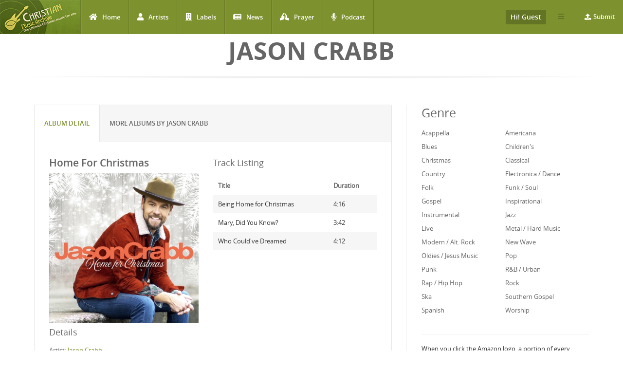

--- FILE ---
content_type: text/html; charset=utf-8
request_url: http://www.christianmusicarchive.com/album/home-for-christmas-2
body_size: 13414
content:
<!DOCTYPE html>
<html lang="en" dir="ltr">
<head>
  <!--[if IE]><![endif]-->
<link rel="dns-prefetch" href="//www.googletagmanager.com" />
<link rel="preconnect" href="https://www.googletagmanager.com" />
<meta http-equiv="Content-Type" content="text/html; charset=utf-8" />
<link rel="shortcut icon" href="http://www.christianmusicarchive.com/sites/all/themes/ccme/favicon.ico" type="image/vnd.microsoft.icon" />
<meta name="generator" content="Drupal 7 (https://www.drupal.org)" />
<link rel="canonical" href="http://www.christianmusicarchive.com/album/home-for-christmas-2" />
<link rel="shortlink" href="http://www.christianmusicarchive.com/node/79119" />
  <title>Home For Christmas | Christian Music Archive</title>
  <!-- META FOR IOS & HANDHELD -->
  <meta name="viewport" content="width=device-width, initial-scale=1.0, maximum-scale=1.0, user-scalable=no">
  <meta name="HandheldFriendly" content="true" />
  <meta name="apple-touch-fullscreen" content="YES" />
  <!-- //META FOR IOS & HANDHELD -->
  <link type="text/css" rel="stylesheet" href="/sites/default/files/advagg_css/css__oIDc36qNfW6ha2TkGd-f4j-AMmNgeOtHjEiWU7-YCPI__q2fUmJS1AM8enKCH90oidRPbK-yqDxEmu1rjBuWAXDo__5yWFzIGocZsXVQbCwf1NHJGHD4DBcZFjcS90S2Hi4IQ.css" media="all" />
  <script type="text/javascript" src="/sites/default/files/advagg_js/js__KO462g98Cgw6nMCZIWr0_Mdxi2mR0wAqgqMUunhVoxU__St1PF3v16A3oCjoAaP86-aiZgzuEL-eR-qooMEZjOsQ__5yWFzIGocZsXVQbCwf1NHJGHD4DBcZFjcS90S2Hi4IQ.js"></script>
<script type="text/javascript" async="async" src="https://www.googletagmanager.com/gtag/js?id=UA-3651459-1"></script>
<script type="text/javascript">
<!--//--><![CDATA[//><!--
window.dataLayer = window.dataLayer || [];function gtag(){dataLayer.push(arguments)};gtag("js", new Date());gtag("set", "developer_id.dMDhkMT", true);gtag("config", "UA-3651459-1", {"groups":"default","anonymize_ip":true});gtag("config", "G-PVF6YEDXGF", {"groups":"default","anonymize_ip":true});
//--><!]]>
</script>
<script type="text/javascript" src="/sites/default/files/advagg_js/js__B6fftQaPJm-LRWAGjTnBIk1JFp-vuSNxz4fXq4JNlj8__HLQ1CSxPVSgRRVAn8mYIcB1p3MvbOLLBPF1H_wZcOHU__5yWFzIGocZsXVQbCwf1NHJGHD4DBcZFjcS90S2Hi4IQ.js"></script>
<script type="text/javascript">
<!--//--><![CDATA[//><!--
jQuery.extend(Drupal.settings,{"basePath":"\/","pathPrefix":"","setHasJsCookie":0,"ajaxPageState":{"theme":"ccme","theme_token":"j3nFSairPeLa35pga1hnDTb_0zqG0PVPE8UiEzDqdvQ","jquery_version":"1.12","jquery_version_token":"jpRoomCktd0hK937SNAdSyzky7x5AyzSBY9gOlAWPd8","css":{"modules\/system\/system.base.css":1,"modules\/system\/system.menus.css":1,"modules\/system\/system.messages.css":1,"modules\/system\/system.theme.css":1,"modules\/field\/theme\/field.css":1,"modules\/node\/node.css":1,"modules\/user\/user.css":1,"sites\/all\/modules\/views\/css\/views.css":1,"sites\/all\/modules\/ckeditor\/css\/ckeditor.css":1,"sites\/all\/modules\/colorbox\/styles\/default\/colorbox_style.css":1,"sites\/all\/modules\/ctools\/css\/ctools.css":1,"sites\/all\/modules\/date\/date_api\/date.css":1,"sites\/all\/modules\/fivestar\/css\/fivestar.css":1,"public:\/\/honeypot\/honeypot.css":1,"sites\/all\/themes\/ccme\/vendor\/bootstrap\/css\/bootstrap.css":1,"sites\/all\/themes\/ccme\/vendor\/bootstrap\/css\/bootstrap-theme.css":1,"sites\/all\/themes\/ccme\/vendor\/fontawesome\/css\/all.min.css":1,"sites\/all\/themes\/ccme\/font\/opensans\/stylesheet.css":1,"sites\/all\/themes\/ccme\/css\/html.css":1,"sites\/all\/themes\/ccme\/css\/base.css":1,"sites\/all\/themes\/ccme\/css\/blocks.css":1,"sites\/all\/themes\/ccme\/css\/page.css":1,"sites\/all\/themes\/ccme\/css\/responsive.css":1,"sites\/all\/themes\/ccme\/css\/custom.css":1},"js":{"sites\/all\/modules\/jquery_update\/replace\/jquery\/1.12\/jquery.min.js":1,"misc\/jquery-extend-3.4.0.js":1,"misc\/jquery-html-prefilter-3.5.0-backport.js":1,"misc\/jquery.once.js":1,"misc\/drupal.js":1,"sites\/all\/modules\/jquery_update\/js\/jquery_browser.js":1,"sites\/all\/modules\/jquery_update\/replace\/ui\/external\/jquery.cookie.js":1,"sites\/all\/modules\/jquery_update\/replace\/jquery.form\/4\/jquery.form.min.js":1,"misc\/form-single-submit.js":1,"misc\/ajax.js":1,"sites\/all\/modules\/jquery_update\/js\/jquery_update.js":1,"sites\/all\/libraries\/colorbox\/jquery.colorbox-min.js":1,"sites\/all\/modules\/colorbox\/js\/colorbox.js":1,"sites\/all\/modules\/colorbox\/styles\/default\/colorbox_style.js":1,"sites\/all\/modules\/google_analytics\/googleanalytics.js":1,"https:\/\/www.googletagmanager.com\/gtag\/js?id=UA-3651459-1":1,"sites\/all\/modules\/field_group\/field_group.js":1,"misc\/progress.js":1,"sites\/all\/modules\/antibot\/js\/antibot.js":1,"sites\/all\/modules\/views_load_more\/views_load_more.js":1,"sites\/all\/modules\/fivestar\/js\/fivestar.ajax.js":1,"sites\/all\/modules\/fivestar\/js\/fivestar.js":1,"sites\/all\/modules\/views\/js\/base.js":1,"sites\/all\/modules\/views\/js\/ajax_view.js":1,"sites\/all\/themes\/ccme\/vendor\/bootstrap\/js\/bootstrap.js":1,"sites\/all\/themes\/ccme\/js\/mobile_menu.js":1,"sites\/all\/themes\/ccme\/js\/ccme.js":1,"sites\/all\/themes\/ccme\/js\/ccme2.js":1}},"colorbox":{"opacity":"0.85","current":"{current} of {total}","previous":"\u00ab Prev","next":"Next \u00bb","close":"Close","maxWidth":"98%","maxHeight":"98%","fixed":true,"mobiledetect":true,"mobiledevicewidth":"480px","file_public_path":"\/sites\/default\/files","specificPagesDefaultValue":"admin*\nimagebrowser*\nimg_assist*\nimce*\nnode\/add\/*\nnode\/*\/edit\nprint\/*\nprintpdf\/*\nsystem\/ajax\nsystem\/ajax\/*"},"better_exposed_filters":{"views":{"genre_list":{"displays":{"block":{"filters":[]}}},"albums":{"displays":{"album_tracks":{"filters":[]},"featured_vocal_credits":{"filters":[]}}},"credits":{"displays":{"block_1":{"filters":[]}}},"frontpage":{"displays":{"block_5":{"filters":[]}}}}},"googleanalytics":{"account":["UA-3651459-1","G-PVF6YEDXGF"],"trackOutbound":1,"trackMailto":1,"trackDownload":1,"trackDownloadExtensions":"7z|aac|arc|arj|asf|asx|avi|bin|csv|doc(x|m)?|dot(x|m)?|exe|flv|gif|gz|gzip|hqx|jar|jpe?g|js|mp(2|3|4|e?g)|mov(ie)?|msi|msp|pdf|phps|png|ppt(x|m)?|pot(x|m)?|pps(x|m)?|ppam|sld(x|m)?|thmx|qtm?|ra(m|r)?|sea|sit|tar|tgz|torrent|txt|wav|wma|wmv|wpd|xls(x|m|b)?|xlt(x|m)|xlam|xml|z|zip","trackColorbox":1},"antibot":{"forms":{"mailchimp-signup-subscribe-block-mailchimp-subscribe-form":{"action":"\/album\/home-for-christmas-2","key":"4f6a52d345fcbc1ddf1a20f1e9a84910"},"views-exposed-form-frontpage-block-5":{"action":"\/frontpage","key":"f6b99bce6cc751c6716e2f0b89773e15"}}},"urlIsAjaxTrusted":{"\/album\/home-for-christmas-2":true,"\/system\/ajax":true,"\/frontpage":true,"\/views\/ajax":true},"field_group":{"div":"full"},"ajax":{"edit-vote--2":{"callback":"fivestar_ajax_submit","event":"change","url":"\/system\/ajax","submit":{"_triggering_element_name":"vote"}},"edit-vote--4":{"callback":"fivestar_ajax_submit","event":"change","url":"\/system\/ajax","submit":{"_triggering_element_name":"vote"}},"edit-vote--6":{"callback":"fivestar_ajax_submit","event":"change","url":"\/system\/ajax","submit":{"_triggering_element_name":"vote"}},"edit-vote--8":{"callback":"fivestar_ajax_submit","event":"change","url":"\/system\/ajax","submit":{"_triggering_element_name":"vote"}},"edit-vote--10":{"callback":"fivestar_ajax_submit","event":"change","url":"\/system\/ajax","submit":{"_triggering_element_name":"vote"}},"edit-vote--12":{"callback":"fivestar_ajax_submit","event":"change","url":"\/system\/ajax","submit":{"_triggering_element_name":"vote"}},"edit-vote--14":{"callback":"fivestar_ajax_submit","event":"change","url":"\/system\/ajax","submit":{"_triggering_element_name":"vote"}},"edit-vote--16":{"callback":"fivestar_ajax_submit","event":"change","url":"\/system\/ajax","submit":{"_triggering_element_name":"vote"}},"edit-vote--18":{"callback":"fivestar_ajax_submit","event":"change","url":"\/system\/ajax","submit":{"_triggering_element_name":"vote"}},"edit-vote--20":{"callback":"fivestar_ajax_submit","event":"change","url":"\/system\/ajax","submit":{"_triggering_element_name":"vote"}},"edit-vote--22":{"callback":"fivestar_ajax_submit","event":"change","url":"\/system\/ajax","submit":{"_triggering_element_name":"vote"}},"edit-vote--24":{"callback":"fivestar_ajax_submit","event":"change","url":"\/system\/ajax","submit":{"_triggering_element_name":"vote"}},"edit-vote--26":{"callback":"fivestar_ajax_submit","event":"change","url":"\/system\/ajax","submit":{"_triggering_element_name":"vote"}},"edit-vote--28":{"callback":"fivestar_ajax_submit","event":"change","url":"\/system\/ajax","submit":{"_triggering_element_name":"vote"}},"edit-vote--30":{"callback":"fivestar_ajax_submit","event":"change","url":"\/system\/ajax","submit":{"_triggering_element_name":"vote"}},"edit-vote--32":{"callback":"fivestar_ajax_submit","event":"change","url":"\/system\/ajax","submit":{"_triggering_element_name":"vote"}},"edit-vote--34":{"callback":"fivestar_ajax_submit","event":"change","url":"\/system\/ajax","submit":{"_triggering_element_name":"vote"}},"edit-vote--36":{"callback":"fivestar_ajax_submit","event":"change","url":"\/system\/ajax","submit":{"_triggering_element_name":"vote"}},"edit-vote--38":{"callback":"fivestar_ajax_submit","event":"change","url":"\/system\/ajax","submit":{"_triggering_element_name":"vote"}},"edit-vote--40":{"callback":"fivestar_ajax_submit","event":"change","url":"\/system\/ajax","submit":{"_triggering_element_name":"vote"}},"edit-vote--42":{"callback":"fivestar_ajax_submit","event":"change","url":"\/system\/ajax","submit":{"_triggering_element_name":"vote"}}},"views":{"ajax_path":"\/views\/ajax","ajaxViews":{"views_dom_id:7aeb61c40a5d53b211c93e10bc996c37":{"view_name":"frontpage","view_display_id":"block_5","view_args":"","view_path":"node\/79119","view_base_path":"frontpage","view_dom_id":"7aeb61c40a5d53b211c93e10bc996c37","pager_element":0}}}});
//--><!]]>
</script>
</head>
<body class="html not-front not-logged-in one-sidebar sidebar-second page-node page-node- page-node-79119 node-type-album" >
  <div id="skip-link">
    <a href="#main-content" class="element-invisible element-focusable">Skip to main content</a>
  </div>
      <div id="page" >
    
    <header id="header" class="header section navbar-fixed-top">
      <div class="container-fluid">

                  <a href="/" title="Back to Home" rel="home" id="logo">
            <img src="http://www.christianmusicarchive.com/sites/all/themes/ccme/logo.png" alt="Back to Home" />
          </a>
        
        <!-- <button aria-controls="navbar" aria-expanded="false" data-target="#main-menu-inner" data-toggle="collapse" class="navbar-toggle collapsed" type="button">
          <span class="sr-only">Toggle navigation</span>
          <span class="icon-bar"></span>
          <span class="icon-bar"></span>
          <span class="icon-bar"></span>
        </button> -->  

        <a id="menu-toggle" class="navbar-toggle" href="#menu-toggle">
          <span class="icon-bar"></span>
          <span class="icon-bar"></span>
          <span class="icon-bar"></span>
        </a>

        
        
                  <nav class="collapse navbar-collapse width" id="main-menu-inner" aria-expanded="false">
              <div class="region region-main-menu">
    <div id="block-system-main-menu" class="block block-system block-menu">

    
  <div class="content">
    <ul class="menu"><li class="first leaf"><a href="/" title="Home" class="fa fa-home">Home</a></li>
<li class="leaf"><a href="/artists" title="Artists" class="fa fa-user">Artists</a></li>
<li class="leaf"><a href="/labels" title="Labels" class="fa fa-building">Labels</a></li>
<li class="leaf"><a href="/news" title="News" class="fa fa-newspaper">News</a></li>
<li class="leaf"><a href="/prayer" title="Prayer" class="fa fa-praying-hands">Prayer</a></li>
<li class="last leaf"><a href="/podcast" class="fas fa-microphone-alt">Podcast</a></li>
</ul>  </div>
</div>
<div id="block-menu-menu-top-menu-submit" class="block block-menu menu-submit-block">

    
  <div class="content">
    <ul class="menu"><li class="first last expanded"><a href="/contribute" class="fa fa-upload">Submit</a><ul class="menu"><li class="first last leaf"><a href="/user/login" title="Login to Submit">Login to Submit</a></li>
</ul></li>
</ul>  </div>
</div>
<div id="block-menu-menu-top-secondary-menu" class="block block-menu second-menu-block">
      
  <div class="btn-group">
    <button class="btn btn-default dropdown-toggle" type="button" data-toggle="dropdown" aria-expanded="false">
        <span class="icon-bar"></span>
        <span class="icon-bar"></span>
        <span class="icon-bar"></span>
    </button>
    <div class="content dropdown-menu" role="menu">
      <ul class="menu"><li class="first leaf"><a href="/about-us" title="About us">About us</a></li>
<li class="last leaf"><a href="/advertising" title="About Us">Advertising</a></li>
</ul>    </div>
  </div>
</div>
<div id="block-system-user-menu" class="block block-system user-menu-block block-menu">
      
  <div class="btn-group">
    <button class="btn btn-default dropdown-toggle" type="button" data-toggle="dropdown" aria-expanded="false">
        Hi! Guest     </button>
    
    <div class="content dropdown-menu" role="menu">
      <ul class="menu"><li class="first leaf"><a href="/user/login" title="Login">Login</a></li>
<li class="last leaf"><a href="/user/register" title="Register">Register</a></li>
</ul>    </div>
  </div>
</div>
  </div>
          </nav>
              </div>
    </header>

    
                <h1 class="title" id="page-title">Jason Crabb</h1>          
    
    
    <section id="highlighted" class="section">
            <div class="container">
              </div>
    </section>

    
    <section id="main" class="main section">
      <div class="container">
        <div class="row">
                    <div class="col-md-8 col-sm-12 col-xs-12">
                        <div id="content" class="column">
              <a id="main-content"></a>
              <div class="tabs"></div>                                            <div class="region region-content">
    <div id="block-system-main" class="block block-system">

    
  <div class="content">
              
<div id="node-79119" class="node node-album node-promoted clearfix">
  <div class="content">
      <div class="row">
        <div role="tabpanel">
          <ul class="nav nav-tabs" role="tablist">
            <li role="presentation" class="active"><a href="#album-detail" aria-controls="album-detail" role="tab" data-toggle="tab">Album Detail</a></li>

            <li role="presentation"><a href="#same-artist" aria-controls="same-artist" role="tab" data-toggle="tab">More Albums by Jason Crabb</a></li>
          </ul>

          <div class="tab-content">
              <div role="tabpanel" class="tab-pane active" id="album-detail">
                  <div class="row">
                    <div class="album-left">
                                              <h2>Home For Christmas</h2>
                                            
                      
                                              <div class="field field-name-field-image field-type-image field-label-hidden"><div class="field-items"><div class="field-item even"><a href="http://www.christianmusicarchive.com/sites/default/files/field/image/album/JasonCrabb-HomeForChristmas.jpg" title="Home For Christmas" class="colorbox" data-colorbox-gallery="gallery-node-79119-JfCJkzqNHSM" data-cbox-img-attrs="{&quot;title&quot;: &quot;&quot;, &quot;alt&quot;: &quot;&quot;}"><img src="http://www.christianmusicarchive.com/sites/default/files/styles/album_detail/public/field/image/album/JasonCrabb-HomeForChristmas.jpg?itok=xqgKer8x" width="370" height="370" alt="" title="" /></a></div></div></div>                      
                    
                     <h3>Details</h3>
                    
                      <div class="field field-name-field-artist field-type-entityreference field-label-inline clearfix">
      <div class="field-label">Artist:&nbsp;</div>
    <div class="field-items">
          <div class="field-item even"><a href="/artist/jason-crabb">Jason Crabb</a></div>      </div>
</div>
                      <div class="field field-name-field-label field-type-entityreference field-label-inline clearfix"><div class="field-label">Label:&nbsp;</div><div class="field-items"><div class="field-item even"><a href="/label/red-street">Red Street</a></div></div></div>                      <div class="field field-name-field-genre field-type-taxonomy-term-reference field-label-inline clearfix clearfix">
      <div class="field-label">Genre:&nbsp;</div>
    <div class="field-items">
          <div style="display:inline;" class="field-item even">
        <a href="/genre/christmas">Christmas</a>      </div>
      </div>
</div>                                            <div class="field field-name-field-format-length field-type-taxonomy-term-reference field-label-inline clearfix"><div class="field-label">Format:&nbsp;</div><div class="field-items"><div class="field-item even">EP</div></div></div>
                      <div class="field field-name-field-released-date field-type-datetime field-label-inline clearfix"><div class="field-label">Release Date:&nbsp;</div><div class="field-items"><div class="field-item even"><span class="date-display-single">Oct 22, 2021</span></div></div></div>                      
                                            
                      
                      <div class="album-statistics clearfix"> 
                          <h3 class="album-statistics-title">Statistics</h3>
                        <div class="stat-label">Number of Ratings</div><div class="stat-item">0</div> 
                        <div class="stat-label">Average Rating</div><div class="stat-item"><div class="field field-name-field-rating field-type-fivestar field-label-hidden"><div class="field-items"><div class="field-item even"><form class="fivestar-widget" action="/album/home-for-christmas-2" method="post" id="fivestar-custom-widget" accept-charset="UTF-8"><div><div  class="clearfix fivestar-average-text fivestar-average-stars fivestar-form-item fivestar-default"><div class="form-item form-type-fivestar form-item-vote">
 <div class="form-item form-type-select form-item-vote">
 <select id="edit-vote--2" name="vote" class="form-select"><option value="-">Select rating</option><option value="20">Give Home For Christmas 1/5</option><option value="40">Give Home For Christmas 2/5</option><option value="60">Give Home For Christmas 3/5</option><option value="80">Give Home For Christmas 4/5</option><option value="100">Give Home For Christmas 5/5</option></select>
<div class="description"><div class="fivestar-summary fivestar-summary-average-count"><span class="empty">No votes yet</span></div></div>
</div>

</div>
</div><input class="fivestar-submit form-submit" type="submit" id="edit-fivestar-submit" name="op" value="Rate" /><input type="hidden" name="form_build_id" value="form-8mFNBijT56Yu1awW7sZBScsn2Yi7qQc6wS4mS8nuvyU" />
<input type="hidden" name="form_id" value="fivestar_custom_widget" />
<input type="hidden" name="honeypot_time" value="1769443724|M2M-WiPxaMP-AONHgpko7AVMc7CirCK0H1i0_l0Dnoo" />
<div class="link-textfield"><div class="form-item form-type-textfield form-item-link">
  <label for="edit-link">Leave this field blank </label>
 <input autocomplete="off" type="text" id="edit-link" name="link" value="" size="20" maxlength="128" class="form-text" />
</div>
</div></div></form></div></div></div></div>                        <div class="stat-label">Have This:</div><div class="stat-item">0</div>                          <div class="add-to-collection">
                            <div class="stat-label">Collect It: </div><div class="stat-item">                            </div>
                          </div>  
  
                          
                      <div id="album-buy-box">
                        <p><strong>Buy Home For Christmas at one of our affiliate stores:</strong></p>
                        <!-- New 2014-10-03 -->
                        <div class="buy-wrapper">
                          <div class="buy-at-amazon">
                            <!-- End New -->
                            <div class="buy-at-amazon-inner" >
                                
                            <a target="_blank" href="https://www.amazon.com/gp/search?ie=UTF8&tag=emidor-20&linkCode=ur2&linkId=22983460c039209b5537da04aa4669e2&camp=1789&creative=9325&index=music&keywords=Jason Crabb+Home For Christmas"><img src="/sites/all/themes/ccme/images/amazon.png" alt="Buy on Amazon" /></a><img src="//ir-na.amazon-adsystem.com/e/ir?t=emidor-20&l=ur2&o=1" width="1" height="1" border="0" alt="" style="border:none !important; margin:0px !important;" />
                                
                            </div>
                          </div>
                          <div class="buy-at-music-stack">
                            <a class="music-stack" onclick="this.target='_blank'" href="http://www.musicstack.com/show.cgi?aid=CCMEXCHANGE&currency=USD&find=Jason+Crabb&t=Home+For+Christmas"><image alt="Music Stack" src="/sites/all/themes/ccme/images/musicstack.png" /></a><p>&nbsp;</p>
                          </div>
                        </div>
                      </div>
                      
                    </div> 
                    
                  </div><!--/album left -->
                    <div class="album-right">
                                              
                        <h3>Track Listing</h3>
                      <div class="view view-albums view-id-albums view-display-id-album_tracks view-dom-id-2116f9cad31fc83a7b25a544bd4def51">
        
  
  
      <div class="view-content">
      <table  class="views-table cols-2">
         <thead>
      <tr>
                  <th  class="views-field views-field-field-title" scope="col">
            Title          </th>
                  <th  class="views-field views-field-field-duration" scope="col">
            Duration          </th>
              </tr>
    </thead>
    <tbody>
          <tr  class="odd views-row-first">
                  <td  class="views-field views-field-field-title">
            Being Home for Christmas          </td>
                  <td  class="views-field views-field-field-duration">
            <span class="hms hms-format-m-ss">4:16</span>          </td>
              </tr>
          <tr  class="even">
                  <td  class="views-field views-field-field-title">
            Mary, Did You Know?          </td>
                  <td  class="views-field views-field-field-duration">
            <span class="hms hms-format-m-ss">3:42</span>          </td>
              </tr>
          <tr  class="odd views-row-last">
                  <td  class="views-field views-field-field-title">
            Who Could&#039;ve Dreamed          </td>
                  <td  class="views-field views-field-field-duration">
            <span class="hms hms-format-m-ss">4:12</span>          </td>
              </tr>
      </tbody>
</table>
    </div>
  
  
  
  
  
  
</div>                      
                                            
                    </div>
                </div>
                <div class="row">

                                                                  
                      
                  <h2>Credits</h2>
                  <div class="view view-credits view-id-credits view-display-id-block_1 view-dom-id-26e045fe63bfab6c6dddd5e3c80467e4">
        
  
  
      <div class="view-content">
      <table  class="views-table cols-2">
         <thead>
      <tr>
                  <th  class="views-field views-field-title" scope="col">
            Member          </th>
                  <th  class="views-field views-field-field-credit-role" scope="col">
            Role          </th>
              </tr>
    </thead>
    <tbody>
          <tr  class="odd views-row-first views-row-last">
                  <td  class="views-field views-field-title">
                      </td>
                  <td  class="views-field views-field-field-credit-role">
                      </td>
              </tr>
      </tbody>
</table>
    </div>
  
  
  
  
  
  
</div>                  <div class="view view-albums view-id-albums view-display-id-featured_vocal_credits view-dom-id-7a53a9257ae1a2c0217b6141b06e293b">
        
  
  
  
  
  
  
  
  
</div>                </div>
              </div>
              <!-- <div role="tabpanel" class="tab-pane" id="musician-credits">
                              </div> -->

   

              <div role="tabpanel" class="tab-pane" id="same-artist">
                <div class="view view-frontpage view-id-frontpage view-display-id-block_5 products-grid  view-dom-id-7aeb61c40a5d53b211c93e10bc996c37">
        
      <div class="view-filters">
      <noscript>
  <style>form.antibot { display: none !important; }</style>
  <div class="antibot-no-js antibot-message antibot-message-warning messages warning">
    You must have JavaScript enabled to use this form.  </div>
</noscript>
<form class="antibot" action="/antibot" method="get" id="views-exposed-form-frontpage-block-5" accept-charset="UTF-8"><div><div class="views-exposed-form">
  <div class="views-exposed-widgets clearfix">
              <div class="views-exposed-widget views-widget-sort-by">
        <div class="form-item form-type-select form-item-sort-by">
  <label for="edit-sort-by">Sort by </label>
 <select id="edit-sort-by" name="sort_by" class="form-select"><option value="field_released_date_value" selected="selected">Released Date</option><option value="title">Album Name</option><option value="title_1">Artist Name</option><option value="field_released_number_value">Released Number</option></select>
</div>
      </div>
      <div class="views-exposed-widget views-widget-sort-order">
        <div class="form-item form-type-select form-item-sort-order">
  <label for="edit-sort-order">Order </label>
 <select id="edit-sort-order" name="sort_order" class="form-select"><option value="ASC">Asc</option><option value="DESC" selected="selected">Desc</option></select>
</div>
      </div>
                <div class="views-exposed-widget views-submit-button">
      <input type="hidden" name="antibot_key" value="" />
<input type="submit" id="edit-submit-frontpage" value="Apply" class="form-submit" />    </div>
      </div>
</div>
</div></form>    </div>
  
  
      <div class="view-content">
      <div class="views-view-grid cols-4">
      <div class="views-row row-1 row-first clearfix">
                        <div class="grid views-col col-1 col-first">
            <div class="grid-inner col-inner clearfix">
                
  <div class="views-field views-field-field-image">        <div class="field-content"><a href="/album/red-letter-blueprint"><img src="http://www.christianmusicarchive.com/sites/default/files/styles/grid_thumb/public/field/image/album/Apple-Music-Artwork-Finder-by-Ben-Dodson-02-14-2025_12_06_AM.png?itok=vv16znQb" width="170" height="170" alt="" /></a></div>  </div>  
  <div class="views-field views-field-title-1">        <span class="field-content">
  <a href="/artist/jason-crabb">Jason Crabb</a></span>  </div>  
  <div class="views-field views-field-title">        <span class="field-content"><a href="http://www.christianmusicarchive.com/album/red-letter-blueprint">Red Letter Blueprint</a></span>  </div>  
  <div class="views-field views-field-field-rating">        <div class="field-content"><form class="fivestar-widget" action="/album/home-for-christmas-2" method="post" id="fivestar-custom-widget" accept-charset="UTF-8"><div><div  class="clearfix fivestar-average-stars fivestar-form-item fivestar-default"><div class="form-item form-type-fivestar form-item-vote">
 <div class="fivestar-static-form-item"><div class="form-item form-type-item">
  <div class="fivestar-default"><div class="fivestar-widget-static fivestar-widget-static-vote fivestar-widget-static-5 clearfix"><div class="star star-1 star-odd star-first"><span class="on">5</span></div><div class="star star-2 star-even"><span class="on"></span></div><div class="star star-3 star-odd"><span class="on"></span></div><div class="star star-4 star-even"><span class="on"></span></div><div class="star star-5 star-odd star-last"><span class="on"></span></div></div></div>
</div>
</div>
</div>
</div><input class="fivestar-submit form-submit" type="submit" id="edit-fivestar-submit" name="op" value="Rate" /><input type="hidden" name="form_build_id" value="form-CwrH3vIBWHyPpiEKXD-hhQjtu5bYEQ2bfIkfJoZ2H-E" />
<input type="hidden" name="form_id" value="fivestar_custom_widget" />
<input type="hidden" name="honeypot_time" value="1769443724|M2M-WiPxaMP-AONHgpko7AVMc7CirCK0H1i0_l0Dnoo" />
<div class="link-textfield"><div class="form-item form-type-textfield form-item-link">
  <label for="edit-link">Leave this field blank </label>
 <input autocomplete="off" type="text" id="edit-link" name="link" value="" size="20" maxlength="128" class="form-text" />
</div>
</div></div></form></div>  </div>            </div>
          </div>
                                <div class="grid views-col col-2">
            <div class="grid-inner col-inner clearfix">
                
  <div class="views-field views-field-field-image">        <div class="field-content"><a href="/album/god-can-use-a-broken-man"><img src="http://www.christianmusicarchive.com/sites/default/files/styles/grid_thumb/public/field/image/album/_God-Can-Use-A-Broken-Man-Single-Album-by-Jason-Crabb-Zach-Williams-Trace-Adkins-Apple-Music.png?itok=1jYzE9AC" width="170" height="170" alt="" /></a></div>  </div>  
  <div class="views-field views-field-title-1">        <span class="field-content">
  <a href="/artist/jason-crabb">Jason Crabb</a></span>  </div>  
  <div class="views-field views-field-title">        <span class="field-content"><a href="http://www.christianmusicarchive.com/album/god-can-use-a-broken-man">God Can Use a Broken Man</a></span>  </div>  
  <div class="views-field views-field-field-rating">        <div class="field-content"><form class="fivestar-widget" action="/album/home-for-christmas-2" method="post" id="fivestar-custom-widget--2" accept-charset="UTF-8"><div><div  class="clearfix fivestar-average-stars fivestar-form-item fivestar-default"><div class="form-item form-type-fivestar form-item-vote">
 <div class="form-item form-type-select form-item-vote">
 <select id="edit-vote--4" name="vote" class="form-select"><option value="-">Select rating</option><option value="20">Give God Can Use a Broken Man 1/5</option><option value="40">Give God Can Use a Broken Man 2/5</option><option value="60">Give God Can Use a Broken Man 3/5</option><option value="80">Give God Can Use a Broken Man 4/5</option><option value="100">Give God Can Use a Broken Man 5/5</option></select>
</div>

</div>
</div><input class="fivestar-submit form-submit" type="submit" id="edit-fivestar-submit--2" name="op" value="Rate" /><input type="hidden" name="form_build_id" value="form-mBcQN6AZ96OUloNFeypkvO6jeCDHJ1WjGoqiUw30XpI" />
<input type="hidden" name="form_id" value="fivestar_custom_widget" />
<input type="hidden" name="honeypot_time" value="1769443724|M2M-WiPxaMP-AONHgpko7AVMc7CirCK0H1i0_l0Dnoo" />
<div class="link-textfield"><div class="form-item form-type-textfield form-item-link">
  <label for="edit-link--2">Leave this field blank </label>
 <input autocomplete="off" type="text" id="edit-link--2" name="link" value="" size="20" maxlength="128" class="form-text" />
</div>
</div></div></form></div>  </div>            </div>
          </div>
                                <div class="grid views-col col-3">
            <div class="grid-inner col-inner clearfix">
                
  <div class="views-field views-field-field-image">        <div class="field-content"><a href="/album/good-morning-mercy-1"><img src="http://www.christianmusicarchive.com/sites/default/files/styles/grid_thumb/public/field/image/album/_Good-Morning-Mercy-Album-by-Jason-Crabb-Apple-Music.png?itok=5eeK8LUY" width="170" height="170" alt="" /></a></div>  </div>  
  <div class="views-field views-field-title-1">        <span class="field-content">
  <a href="/artist/jason-crabb">Jason Crabb</a></span>  </div>  
  <div class="views-field views-field-title">        <span class="field-content"><a href="http://www.christianmusicarchive.com/album/good-morning-mercy-1">Good Morning Mercy </a></span>  </div>  
  <div class="views-field views-field-field-rating">        <div class="field-content"><form class="fivestar-widget" action="/album/home-for-christmas-2" method="post" id="fivestar-custom-widget--3" accept-charset="UTF-8"><div><div  class="clearfix fivestar-average-stars fivestar-form-item fivestar-default"><div class="form-item form-type-fivestar form-item-vote">
 <div class="form-item form-type-select form-item-vote">
 <select id="edit-vote--6" name="vote" class="form-select"><option value="-">Select rating</option><option value="20">Give Good Morning Mercy  1/5</option><option value="40">Give Good Morning Mercy  2/5</option><option value="60">Give Good Morning Mercy  3/5</option><option value="80">Give Good Morning Mercy  4/5</option><option value="100">Give Good Morning Mercy  5/5</option></select>
</div>

</div>
</div><input class="fivestar-submit form-submit" type="submit" id="edit-fivestar-submit--3" name="op" value="Rate" /><input type="hidden" name="form_build_id" value="form-pZpkwPRw7BEHWGTp9HOe2h12gnUEakrMPAGA0oCriWU" />
<input type="hidden" name="form_id" value="fivestar_custom_widget" />
<input type="hidden" name="honeypot_time" value="1769443724|M2M-WiPxaMP-AONHgpko7AVMc7CirCK0H1i0_l0Dnoo" />
<div class="link-textfield"><div class="form-item form-type-textfield form-item-link">
  <label for="edit-link--3">Leave this field blank </label>
 <input autocomplete="off" type="text" id="edit-link--3" name="link" value="" size="20" maxlength="128" class="form-text" />
</div>
</div></div></form></div>  </div>            </div>
          </div>
                                <div class="grid views-col col-4 col-last">
            <div class="grid-inner col-inner clearfix">
                
  <div class="views-field views-field-field-image">        <div class="field-content"><a href="/album/do-it-for-you"><img src="http://www.christianmusicarchive.com/sites/default/files/styles/grid_thumb/public/field/image/album/_Do-It-For-You-Single-by-Jason-Crabb-on-Apple-Music.png?itok=HLikzrjE" width="170" height="170" alt="" /></a></div>  </div>  
  <div class="views-field views-field-title-1">        <span class="field-content">
  <a href="/artist/jason-crabb">Jason Crabb</a></span>  </div>  
  <div class="views-field views-field-title">        <span class="field-content"><a href="http://www.christianmusicarchive.com/album/do-it-for-you">Do It For You</a></span>  </div>  
  <div class="views-field views-field-field-rating">        <div class="field-content"><form class="fivestar-widget" action="/album/home-for-christmas-2" method="post" id="fivestar-custom-widget--4" accept-charset="UTF-8"><div><div  class="clearfix fivestar-average-stars fivestar-form-item fivestar-default"><div class="form-item form-type-fivestar form-item-vote">
 <div class="form-item form-type-select form-item-vote">
 <select id="edit-vote--8" name="vote" class="form-select"><option value="-">Select rating</option><option value="20">Give Do It For You 1/5</option><option value="40">Give Do It For You 2/5</option><option value="60">Give Do It For You 3/5</option><option value="80">Give Do It For You 4/5</option><option value="100">Give Do It For You 5/5</option></select>
</div>

</div>
</div><input class="fivestar-submit form-submit" type="submit" id="edit-fivestar-submit--4" name="op" value="Rate" /><input type="hidden" name="form_build_id" value="form-e9-YbRbPcV2Te87GreAOa03LLm2gsz9xiTl7sxpE6C4" />
<input type="hidden" name="form_id" value="fivestar_custom_widget" />
<input type="hidden" name="honeypot_time" value="1769443724|M2M-WiPxaMP-AONHgpko7AVMc7CirCK0H1i0_l0Dnoo" />
<div class="link-textfield"><div class="form-item form-type-textfield form-item-link">
  <label for="edit-link--4">Leave this field blank </label>
 <input autocomplete="off" type="text" id="edit-link--4" name="link" value="" size="20" maxlength="128" class="form-text" />
</div>
</div></div></form></div>  </div>            </div>
          </div>
                  </div>
      <div class="views-row row-2 clearfix">
                        <div class="grid views-col col-1 col-first">
            <div class="grid-inner col-inner clearfix">
                
  <div class="views-field views-field-field-image">        <div class="field-content"><a href="/album/good-morning-mercy-0"><img src="http://www.christianmusicarchive.com/sites/default/files/styles/grid_thumb/public/field/image/album/_Good-Morning-Mercy-Single-by-Jason-Crabb-Dylan-Scott-on-Apple-Music.png?itok=Iv30_HX8" width="170" height="170" alt="" /></a></div>  </div>  
  <div class="views-field views-field-title-1">        <span class="field-content">
  <a href="/artist/jason-crabb">Jason Crabb</a></span>  </div>  
  <div class="views-field views-field-title">        <span class="field-content"><a href="http://www.christianmusicarchive.com/album/good-morning-mercy-0">Good Morning Mercy </a></span>  </div>  
  <div class="views-field views-field-field-rating">        <div class="field-content"><form class="fivestar-widget" action="/album/home-for-christmas-2" method="post" id="fivestar-custom-widget--5" accept-charset="UTF-8"><div><div  class="clearfix fivestar-average-stars fivestar-form-item fivestar-default"><div class="form-item form-type-fivestar form-item-vote">
 <div class="form-item form-type-select form-item-vote">
 <select id="edit-vote--10" name="vote" class="form-select"><option value="-">Select rating</option><option value="20">Give Good Morning Mercy  1/5</option><option value="40">Give Good Morning Mercy  2/5</option><option value="60">Give Good Morning Mercy  3/5</option><option value="80">Give Good Morning Mercy  4/5</option><option value="100">Give Good Morning Mercy  5/5</option></select>
</div>

</div>
</div><input class="fivestar-submit form-submit" type="submit" id="edit-fivestar-submit--5" name="op" value="Rate" /><input type="hidden" name="form_build_id" value="form-K7XgGgPJ8qqlh4HIuZ0knNSdUgKeoSZc0MlMytO8hpg" />
<input type="hidden" name="form_id" value="fivestar_custom_widget" />
<input type="hidden" name="honeypot_time" value="1769443724|M2M-WiPxaMP-AONHgpko7AVMc7CirCK0H1i0_l0Dnoo" />
<div class="link-textfield"><div class="form-item form-type-textfield form-item-link">
  <label for="edit-link--5">Leave this field blank </label>
 <input autocomplete="off" type="text" id="edit-link--5" name="link" value="" size="20" maxlength="128" class="form-text" />
</div>
</div></div></form></div>  </div>            </div>
          </div>
                                <div class="grid views-col col-2">
            <div class="grid-inner col-inner clearfix">
                
  <div class="views-field views-field-field-image">        <div class="field-content"><a href="/album/miracle-in-a-manger"><img src="http://www.christianmusicarchive.com/sites/default/files/styles/grid_thumb/public/field/image/album/JasonCrabb-MiracleInAManger.jpg?itok=5Xo9OCKp" width="170" height="170" alt="" /></a></div>  </div>  
  <div class="views-field views-field-title-1">        <span class="field-content">
  <a href="/artist/jason-crabb">Jason Crabb</a></span>  </div>  
  <div class="views-field views-field-title">        <span class="field-content"><a href="http://www.christianmusicarchive.com/album/miracle-in-a-manger">Miracle in a Manger</a></span>  </div>  
  <div class="views-field views-field-field-rating">        <div class="field-content"><form class="fivestar-widget" action="/album/home-for-christmas-2" method="post" id="fivestar-custom-widget--6" accept-charset="UTF-8"><div><div  class="clearfix fivestar-average-stars fivestar-form-item fivestar-default"><div class="form-item form-type-fivestar form-item-vote">
 <div class="form-item form-type-select form-item-vote">
 <select id="edit-vote--12" name="vote" class="form-select"><option value="-">Select rating</option><option value="20">Give Miracle in a Manger 1/5</option><option value="40">Give Miracle in a Manger 2/5</option><option value="60">Give Miracle in a Manger 3/5</option><option value="80">Give Miracle in a Manger 4/5</option><option value="100">Give Miracle in a Manger 5/5</option></select>
</div>

</div>
</div><input class="fivestar-submit form-submit" type="submit" id="edit-fivestar-submit--6" name="op" value="Rate" /><input type="hidden" name="form_build_id" value="form-WAXxWOAVSSI5HlaAocUPRrIKDp6t9Evx9sySNGwLmaU" />
<input type="hidden" name="form_id" value="fivestar_custom_widget" />
<input type="hidden" name="honeypot_time" value="1769443724|M2M-WiPxaMP-AONHgpko7AVMc7CirCK0H1i0_l0Dnoo" />
<div class="link-textfield"><div class="form-item form-type-textfield form-item-link">
  <label for="edit-link--6">Leave this field blank </label>
 <input autocomplete="off" type="text" id="edit-link--6" name="link" value="" size="20" maxlength="128" class="form-text" />
</div>
</div></div></form></div>  </div>            </div>
          </div>
                                <div class="grid views-col col-3">
            <div class="grid-inner col-inner clearfix">
                
  <div class="views-field views-field-field-image">        <div class="field-content"><a href="/album/good-morning-mercy"><img src="http://www.christianmusicarchive.com/sites/default/files/styles/grid_thumb/public/field/image/album/JasonCrabb-GoodMorningMercy.jpg?itok=-HY858Td" width="170" height="170" alt="" /></a></div>  </div>  
  <div class="views-field views-field-title-1">        <span class="field-content">
  <a href="/artist/jason-crabb">Jason Crabb</a></span>  </div>  
  <div class="views-field views-field-title">        <span class="field-content"><a href="http://www.christianmusicarchive.com/album/good-morning-mercy">Good Morning Mercy</a></span>  </div>  
  <div class="views-field views-field-field-rating">        <div class="field-content"><form class="fivestar-widget" action="/album/home-for-christmas-2" method="post" id="fivestar-custom-widget--7" accept-charset="UTF-8"><div><div  class="clearfix fivestar-average-stars fivestar-form-item fivestar-default"><div class="form-item form-type-fivestar form-item-vote">
 <div class="form-item form-type-select form-item-vote">
 <select id="edit-vote--14" name="vote" class="form-select"><option value="-">Select rating</option><option value="20">Give Good Morning Mercy 1/5</option><option value="40">Give Good Morning Mercy 2/5</option><option value="60">Give Good Morning Mercy 3/5</option><option value="80">Give Good Morning Mercy 4/5</option><option value="100">Give Good Morning Mercy 5/5</option></select>
</div>

</div>
</div><input class="fivestar-submit form-submit" type="submit" id="edit-fivestar-submit--7" name="op" value="Rate" /><input type="hidden" name="form_build_id" value="form-uC2snZBDwwBc33ZPYDqUQm6J4qUz5qO3e7y6rFWxzqk" />
<input type="hidden" name="form_id" value="fivestar_custom_widget" />
<input type="hidden" name="honeypot_time" value="1769443724|M2M-WiPxaMP-AONHgpko7AVMc7CirCK0H1i0_l0Dnoo" />
<div class="link-textfield"><div class="form-item form-type-textfield form-item-link">
  <label for="edit-link--7">Leave this field blank </label>
 <input autocomplete="off" type="text" id="edit-link--7" name="link" value="" size="20" maxlength="128" class="form-text" />
</div>
</div></div></form></div>  </div>            </div>
          </div>
                                <div class="grid views-col col-4 col-last">
            <div class="grid-inner col-inner clearfix">
                
  <div class="views-field views-field-field-image">        <div class="field-content"><a href="/album/home-for-christmas-2" class="active"><img src="http://www.christianmusicarchive.com/sites/default/files/styles/grid_thumb/public/field/image/album/JasonCrabb-HomeForChristmas.jpg?itok=5j0QmD-B" width="170" height="170" alt="" /></a></div>  </div>  
  <div class="views-field views-field-title-1">        <span class="field-content">
  <a href="/artist/jason-crabb">Jason Crabb</a></span>  </div>  
  <div class="views-field views-field-title">        <span class="field-content"><a href="http://www.christianmusicarchive.com/album/home-for-christmas-2" class="active">Home For Christmas</a></span>  </div>  
  <div class="views-field views-field-field-rating">        <div class="field-content"><form class="fivestar-widget" action="/album/home-for-christmas-2" method="post" id="fivestar-custom-widget--8" accept-charset="UTF-8"><div><div  class="clearfix fivestar-average-stars fivestar-form-item fivestar-default"><div class="form-item form-type-fivestar form-item-vote">
 <div class="form-item form-type-select form-item-vote">
 <select id="edit-vote--16" name="vote" class="form-select"><option value="-">Select rating</option><option value="20">Give Home For Christmas 1/5</option><option value="40">Give Home For Christmas 2/5</option><option value="60">Give Home For Christmas 3/5</option><option value="80">Give Home For Christmas 4/5</option><option value="100">Give Home For Christmas 5/5</option></select>
</div>

</div>
</div><input class="fivestar-submit form-submit" type="submit" id="edit-fivestar-submit--8" name="op" value="Rate" /><input type="hidden" name="form_build_id" value="form-tQ9BP1oSR3OOD_B-W_mtIAkvXIIBrW4gQEjRpfcUrp4" />
<input type="hidden" name="form_id" value="fivestar_custom_widget" />
<input type="hidden" name="honeypot_time" value="1769443724|M2M-WiPxaMP-AONHgpko7AVMc7CirCK0H1i0_l0Dnoo" />
<div class="link-textfield"><div class="form-item form-type-textfield form-item-link">
  <label for="edit-link--8">Leave this field blank </label>
 <input autocomplete="off" type="text" id="edit-link--8" name="link" value="" size="20" maxlength="128" class="form-text" />
</div>
</div></div></form></div>  </div>            </div>
          </div>
                  </div>
      <div class="views-row row-3 clearfix">
                        <div class="grid views-col col-1 col-first">
            <div class="grid-inner col-inner clearfix">
                
  <div class="views-field views-field-field-image">        <div class="field-content"><a href="/album/just-as-i-am-2"><img src="http://www.christianmusicarchive.com/sites/default/files/styles/grid_thumb/public/field/image/album/JasonCrabb-JustAsIAm.jpg?itok=BreJzqJw" width="170" height="170" alt="" /></a></div>  </div>  
  <div class="views-field views-field-title-1">        <span class="field-content">
  <a href="/artist/jason-crabb">Jason Crabb</a></span>  </div>  
  <div class="views-field views-field-title">        <span class="field-content"><a href="http://www.christianmusicarchive.com/album/just-as-i-am-2">Just As I Am</a></span>  </div>  
  <div class="views-field views-field-field-rating">        <div class="field-content"><form class="fivestar-widget" action="/album/home-for-christmas-2" method="post" id="fivestar-custom-widget--9" accept-charset="UTF-8"><div><div  class="clearfix fivestar-average-stars fivestar-form-item fivestar-default"><div class="form-item form-type-fivestar form-item-vote">
 <div class="form-item form-type-select form-item-vote">
 <select id="edit-vote--18" name="vote" class="form-select"><option value="-">Select rating</option><option value="20">Give Just As I Am 1/5</option><option value="40">Give Just As I Am 2/5</option><option value="60">Give Just As I Am 3/5</option><option value="80">Give Just As I Am 4/5</option><option value="100">Give Just As I Am 5/5</option></select>
</div>

</div>
</div><input class="fivestar-submit form-submit" type="submit" id="edit-fivestar-submit--9" name="op" value="Rate" /><input type="hidden" name="form_build_id" value="form-6KnUUsmuSw7E1TMwzwzZGET6Pqpt81aV1xXCuQsxsCs" />
<input type="hidden" name="form_id" value="fivestar_custom_widget" />
<input type="hidden" name="honeypot_time" value="1769443724|M2M-WiPxaMP-AONHgpko7AVMc7CirCK0H1i0_l0Dnoo" />
<div class="link-textfield"><div class="form-item form-type-textfield form-item-link">
  <label for="edit-link--9">Leave this field blank </label>
 <input autocomplete="off" type="text" id="edit-link--9" name="link" value="" size="20" maxlength="128" class="form-text" />
</div>
</div></div></form></div>  </div>            </div>
          </div>
                                <div class="grid views-col col-2">
            <div class="grid-inner col-inner clearfix">
                
  <div class="views-field views-field-field-image">        <div class="field-content"><a href="/album/your-help-is-on-the-way"><img src="http://www.christianmusicarchive.com/sites/default/files/styles/grid_thumb/public/field/image/album/_Jason-Crabb-on-Apple-Music.png?itok=z6xSvcOh" width="170" height="170" alt="" /></a></div>  </div>  
  <div class="views-field views-field-title-1">        <span class="field-content">
  <a href="/artist/jason-crabb">Jason Crabb</a></span>  </div>  
  <div class="views-field views-field-title">        <span class="field-content"><a href="http://www.christianmusicarchive.com/album/your-help-is-on-the-way">Your Help Is On The Way</a></span>  </div>  
  <div class="views-field views-field-field-rating">        <div class="field-content"><form class="fivestar-widget" action="/album/home-for-christmas-2" method="post" id="fivestar-custom-widget--10" accept-charset="UTF-8"><div><div  class="clearfix fivestar-average-stars fivestar-form-item fivestar-default"><div class="form-item form-type-fivestar form-item-vote">
 <div class="form-item form-type-select form-item-vote">
 <select id="edit-vote--20" name="vote" class="form-select"><option value="-">Select rating</option><option value="20">Give Your Help Is On The Way 1/5</option><option value="40">Give Your Help Is On The Way 2/5</option><option value="60">Give Your Help Is On The Way 3/5</option><option value="80">Give Your Help Is On The Way 4/5</option><option value="100">Give Your Help Is On The Way 5/5</option></select>
</div>

</div>
</div><input class="fivestar-submit form-submit" type="submit" id="edit-fivestar-submit--10" name="op" value="Rate" /><input type="hidden" name="form_build_id" value="form-zIBniChYVt9NMn591JO2zwq3d6hDyXqIyQXUvOMnXKY" />
<input type="hidden" name="form_id" value="fivestar_custom_widget" />
<input type="hidden" name="honeypot_time" value="1769443724|M2M-WiPxaMP-AONHgpko7AVMc7CirCK0H1i0_l0Dnoo" />
<div class="link-textfield"><div class="form-item form-type-textfield form-item-link">
  <label for="edit-link--10">Leave this field blank </label>
 <input autocomplete="off" type="text" id="edit-link--10" name="link" value="" size="20" maxlength="128" class="form-text" />
</div>
</div></div></form></div>  </div>            </div>
          </div>
                                <div class="grid views-col col-3">
            <div class="grid-inner col-inner clearfix">
                
  <div class="views-field views-field-field-image">        <div class="field-content"><a href="/album/when-i-turn-to-you"><img src="http://www.christianmusicarchive.com/sites/default/files/styles/grid_thumb/public/field/image/album/_When-I-Turn-to-You-Single-by-Jason-Crabb-on-Apple-Music.png?itok=r5JHeA7-" width="170" height="170" alt="" /></a></div>  </div>  
  <div class="views-field views-field-title-1">        <span class="field-content">
  <a href="/artist/jason-crabb">Jason Crabb</a></span>  </div>  
  <div class="views-field views-field-title">        <span class="field-content"><a href="http://www.christianmusicarchive.com/album/when-i-turn-to-you">When I Turn To You</a></span>  </div>  
  <div class="views-field views-field-field-rating">        <div class="field-content"><form class="fivestar-widget" action="/album/home-for-christmas-2" method="post" id="fivestar-custom-widget--11" accept-charset="UTF-8"><div><div  class="clearfix fivestar-average-stars fivestar-form-item fivestar-default"><div class="form-item form-type-fivestar form-item-vote">
 <div class="form-item form-type-select form-item-vote">
 <select id="edit-vote--22" name="vote" class="form-select"><option value="-">Select rating</option><option value="20">Give When I Turn To You 1/5</option><option value="40">Give When I Turn To You 2/5</option><option value="60">Give When I Turn To You 3/5</option><option value="80" selected="selected">Give When I Turn To You 4/5</option><option value="100">Give When I Turn To You 5/5</option></select>
</div>

</div>
</div><input class="fivestar-submit form-submit" type="submit" id="edit-fivestar-submit--11" name="op" value="Rate" /><input type="hidden" name="form_build_id" value="form-ZWX3ds0BzJl3B_oiZQcHpd9dy08oNMhQHAG2FfifTF0" />
<input type="hidden" name="form_id" value="fivestar_custom_widget" />
<input type="hidden" name="honeypot_time" value="1769443724|M2M-WiPxaMP-AONHgpko7AVMc7CirCK0H1i0_l0Dnoo" />
<div class="link-textfield"><div class="form-item form-type-textfield form-item-link">
  <label for="edit-link--11">Leave this field blank </label>
 <input autocomplete="off" type="text" id="edit-link--11" name="link" value="" size="20" maxlength="128" class="form-text" />
</div>
</div></div></form></div>  </div>            </div>
          </div>
                                <div class="grid views-col col-4 col-last">
            <div class="grid-inner col-inner clearfix">
                
  <div class="views-field views-field-field-image">        <div class="field-content"><a href="/album/unexpected"><img src="http://www.christianmusicarchive.com/sites/default/files/styles/grid_thumb/public/field/image/album/JasonCrabb-Unexpected.jpg?itok=T8DwKuW-" width="170" height="170" alt="" /></a></div>  </div>  
  <div class="views-field views-field-title-1">        <span class="field-content">
  <a href="/artist/jason-crabb">Jason Crabb</a></span>  </div>  
  <div class="views-field views-field-title">        <span class="field-content"><a href="http://www.christianmusicarchive.com/album/unexpected">Unexpected</a></span>  </div>  
  <div class="views-field views-field-field-rating">        <div class="field-content"><form class="fivestar-widget" action="/album/home-for-christmas-2" method="post" id="fivestar-custom-widget--12" accept-charset="UTF-8"><div><div  class="clearfix fivestar-average-stars fivestar-form-item fivestar-default"><div class="form-item form-type-fivestar form-item-vote">
 <div class="form-item form-type-select form-item-vote">
 <select id="edit-vote--24" name="vote" class="form-select"><option value="-">Select rating</option><option value="20">Give Unexpected 1/5</option><option value="40">Give Unexpected 2/5</option><option value="60">Give Unexpected 3/5</option><option value="80">Give Unexpected 4/5</option><option value="100">Give Unexpected 5/5</option></select>
</div>

</div>
</div><input class="fivestar-submit form-submit" type="submit" id="edit-fivestar-submit--12" name="op" value="Rate" /><input type="hidden" name="form_build_id" value="form-USrMefjNO_u8KoOcplozMn9yIpZBG0yj3_QWUTOY59s" />
<input type="hidden" name="form_id" value="fivestar_custom_widget" />
<input type="hidden" name="honeypot_time" value="1769443724|M2M-WiPxaMP-AONHgpko7AVMc7CirCK0H1i0_l0Dnoo" />
<div class="link-textfield"><div class="form-item form-type-textfield form-item-link">
  <label for="edit-link--12">Leave this field blank </label>
 <input autocomplete="off" type="text" id="edit-link--12" name="link" value="" size="20" maxlength="128" class="form-text" />
</div>
</div></div></form></div>  </div>            </div>
          </div>
                  </div>
      <div class="views-row row-4 clearfix">
                        <div class="grid views-col col-1 col-first">
            <div class="grid-inner col-inner clearfix">
                
  <div class="views-field views-field-field-image">        <div class="field-content"><a href="/album/unexpected-lp"><img src="http://www.christianmusicarchive.com/sites/default/files/styles/grid_thumb/public/field/image/album/JasonCrabb-Unexpected-lp.jpg?itok=KtfzrY-G" width="170" height="170" alt="" /></a></div>  </div>  
  <div class="views-field views-field-title-1">        <span class="field-content">
  <a href="/artist/jason-crabb">Jason Crabb</a></span>  </div>  
  <div class="views-field views-field-title">        <span class="field-content"><a href="http://www.christianmusicarchive.com/album/unexpected-lp">Unexpected LP</a></span>  </div>  
  <div class="views-field views-field-field-rating">        <div class="field-content"><form class="fivestar-widget" action="/album/home-for-christmas-2" method="post" id="fivestar-custom-widget--13" accept-charset="UTF-8"><div><div  class="clearfix fivestar-average-stars fivestar-form-item fivestar-default"><div class="form-item form-type-fivestar form-item-vote">
 <div class="form-item form-type-select form-item-vote">
 <select id="edit-vote--26" name="vote" class="form-select"><option value="-">Select rating</option><option value="20">Give Unexpected LP 1/5</option><option value="40">Give Unexpected LP 2/5</option><option value="60">Give Unexpected LP 3/5</option><option value="80">Give Unexpected LP 4/5</option><option value="100">Give Unexpected LP 5/5</option></select>
</div>

</div>
</div><input class="fivestar-submit form-submit" type="submit" id="edit-fivestar-submit--13" name="op" value="Rate" /><input type="hidden" name="form_build_id" value="form--KtrfQTRlLfrQbOgwjgynduMQ8k5OQgI74oZVzvQqPU" />
<input type="hidden" name="form_id" value="fivestar_custom_widget" />
<input type="hidden" name="honeypot_time" value="1769443724|M2M-WiPxaMP-AONHgpko7AVMc7CirCK0H1i0_l0Dnoo" />
<div class="link-textfield"><div class="form-item form-type-textfield form-item-link">
  <label for="edit-link--13">Leave this field blank </label>
 <input autocomplete="off" type="text" id="edit-link--13" name="link" value="" size="20" maxlength="128" class="form-text" />
</div>
</div></div></form></div>  </div>            </div>
          </div>
                                <div class="grid views-col col-2">
            <div class="grid-inner col-inner clearfix">
                
  <div class="views-field views-field-field-image">        <div class="field-content"><a href="/album/treasures-timeless-hymns-and-classics"><img src="http://www.christianmusicarchive.com/sites/default/files/styles/grid_thumb/public/field/image/album/JasonCrabb-Treasures.jpg?itok=uJ-M1yKu" width="170" height="170" alt="" /></a></div>  </div>  
  <div class="views-field views-field-title-1">        <span class="field-content">
  <a href="/artist/jason-crabb">Jason Crabb</a></span>  </div>  
  <div class="views-field views-field-title">        <span class="field-content"><a href="http://www.christianmusicarchive.com/album/treasures-timeless-hymns-and-classics">Treasures: Timeless Hymns and Classics</a></span>  </div>  
  <div class="views-field views-field-field-rating">        <div class="field-content"><form class="fivestar-widget" action="/album/home-for-christmas-2" method="post" id="fivestar-custom-widget--14" accept-charset="UTF-8"><div><div  class="clearfix fivestar-average-stars fivestar-form-item fivestar-default"><div class="form-item form-type-fivestar form-item-vote">
 <div class="form-item form-type-select form-item-vote">
 <select id="edit-vote--28" name="vote" class="form-select"><option value="-">Select rating</option><option value="20">Give Treasures: Timeless Hymns and Classics 1/5</option><option value="40">Give Treasures: Timeless Hymns and Classics 2/5</option><option value="60">Give Treasures: Timeless Hymns and Classics 3/5</option><option value="80">Give Treasures: Timeless Hymns and Classics 4/5</option><option value="100">Give Treasures: Timeless Hymns and Classics 5/5</option></select>
</div>

</div>
</div><input class="fivestar-submit form-submit" type="submit" id="edit-fivestar-submit--14" name="op" value="Rate" /><input type="hidden" name="form_build_id" value="form-AvHZja5XhHC6PLaHByxGRkxIhDboSw7HNNC-DbdV60w" />
<input type="hidden" name="form_id" value="fivestar_custom_widget" />
<input type="hidden" name="honeypot_time" value="1769443724|M2M-WiPxaMP-AONHgpko7AVMc7CirCK0H1i0_l0Dnoo" />
<div class="link-textfield"><div class="form-item form-type-textfield form-item-link">
  <label for="edit-link--14">Leave this field blank </label>
 <input autocomplete="off" type="text" id="edit-link--14" name="link" value="" size="20" maxlength="128" class="form-text" />
</div>
</div></div></form></div>  </div>            </div>
          </div>
                                <div class="grid views-col col-3">
            <div class="grid-inner col-inner clearfix">
                
  <div class="views-field views-field-field-image">        <div class="field-content"><a href="/album/whatever-the-road"><img src="http://www.christianmusicarchive.com/sites/default/files/styles/grid_thumb/public/field/image/album/JasonCrabb-WhateverTheRoad.jpg?itok=U1diNEjh" width="170" height="170" alt="" /></a></div>  </div>  
  <div class="views-field views-field-title-1">        <span class="field-content">
  <a href="/artist/jason-crabb">Jason Crabb</a></span>  </div>  
  <div class="views-field views-field-title">        <span class="field-content"><a href="http://www.christianmusicarchive.com/album/whatever-the-road">Whatever the Road</a></span>  </div>  
  <div class="views-field views-field-field-rating">        <div class="field-content"><form class="fivestar-widget" action="/album/home-for-christmas-2" method="post" id="fivestar-custom-widget--15" accept-charset="UTF-8"><div><div  class="clearfix fivestar-average-stars fivestar-form-item fivestar-default"><div class="form-item form-type-fivestar form-item-vote">
 <div class="form-item form-type-select form-item-vote">
 <select id="edit-vote--30" name="vote" class="form-select"><option value="-">Select rating</option><option value="20">Give Whatever the Road 1/5</option><option value="40">Give Whatever the Road 2/5</option><option value="60">Give Whatever the Road 3/5</option><option value="80">Give Whatever the Road 4/5</option><option value="100">Give Whatever the Road 5/5</option></select>
</div>

</div>
</div><input class="fivestar-submit form-submit" type="submit" id="edit-fivestar-submit--15" name="op" value="Rate" /><input type="hidden" name="form_build_id" value="form-IH4xwRi3g3AHsuYHeLS1OF37O_bcSZ1KlLScVp06k6g" />
<input type="hidden" name="form_id" value="fivestar_custom_widget" />
<input type="hidden" name="honeypot_time" value="1769443724|M2M-WiPxaMP-AONHgpko7AVMc7CirCK0H1i0_l0Dnoo" />
<div class="link-textfield"><div class="form-item form-type-textfield form-item-link">
  <label for="edit-link--15">Leave this field blank </label>
 <input autocomplete="off" type="text" id="edit-link--15" name="link" value="" size="20" maxlength="128" class="form-text" />
</div>
</div></div></form></div>  </div>            </div>
          </div>
                                <div class="grid views-col col-4 col-last">
            <div class="grid-inner col-inner clearfix">
                
  <div class="views-field views-field-field-image">        <div class="field-content"><a href="/album/through-the-fire-the-best-of"><img src="http://www.christianmusicarchive.com/sites/default/files/styles/grid_thumb/public/field/image/album/JasonCrabb-ThroughThefire.jpg?itok=NEhmoeC2" width="170" height="170" alt="" /></a></div>  </div>  
  <div class="views-field views-field-title-1">        <span class="field-content">
  <a href="/artist/jason-crabb">Jason Crabb</a></span>  </div>  
  <div class="views-field views-field-title">        <span class="field-content"><a href="http://www.christianmusicarchive.com/album/through-the-fire-the-best-of">Through The Fire: The Best of</a></span>  </div>  
  <div class="views-field views-field-field-rating">        <div class="field-content"><form class="fivestar-widget" action="/album/home-for-christmas-2" method="post" id="fivestar-custom-widget--16" accept-charset="UTF-8"><div><div  class="clearfix fivestar-average-stars fivestar-form-item fivestar-default"><div class="form-item form-type-fivestar form-item-vote">
 <div class="form-item form-type-select form-item-vote">
 <select id="edit-vote--32" name="vote" class="form-select"><option value="-">Select rating</option><option value="20">Give Through The Fire: The Best of 1/5</option><option value="40">Give Through The Fire: The Best of 2/5</option><option value="60">Give Through The Fire: The Best of 3/5</option><option value="80">Give Through The Fire: The Best of 4/5</option><option value="100">Give Through The Fire: The Best of 5/5</option></select>
</div>

</div>
</div><input class="fivestar-submit form-submit" type="submit" id="edit-fivestar-submit--16" name="op" value="Rate" /><input type="hidden" name="form_build_id" value="form-tmHDeN9XFnACH4LSooLOzBilPfpuudzakIeqiEpdNsQ" />
<input type="hidden" name="form_id" value="fivestar_custom_widget" />
<input type="hidden" name="honeypot_time" value="1769443724|M2M-WiPxaMP-AONHgpko7AVMc7CirCK0H1i0_l0Dnoo" />
<div class="link-textfield"><div class="form-item form-type-textfield form-item-link">
  <label for="edit-link--16">Leave this field blank </label>
 <input autocomplete="off" type="text" id="edit-link--16" name="link" value="" size="20" maxlength="128" class="form-text" />
</div>
</div></div></form></div>  </div>            </div>
          </div>
                  </div>
      <div class="views-row row-5 clearfix">
                        <div class="grid views-col col-1 col-first">
            <div class="grid-inner col-inner clearfix">
                
  <div class="views-field views-field-field-image">        <div class="field-content"><a href="/album/love-is-stronger"><img src="http://www.christianmusicarchive.com/sites/default/files/styles/grid_thumb/public/field/image/album/JasonCrabb-LoveIsStronger.jpg?itok=tY_KHnyH" width="170" height="170" alt="" /></a></div>  </div>  
  <div class="views-field views-field-title-1">        <span class="field-content">
  <a href="/artist/jason-crabb">Jason Crabb</a></span>  </div>  
  <div class="views-field views-field-title">        <span class="field-content"><a href="http://www.christianmusicarchive.com/album/love-is-stronger">Love Is Stronger</a></span>  </div>  
  <div class="views-field views-field-field-rating">        <div class="field-content"><form class="fivestar-widget" action="/album/home-for-christmas-2" method="post" id="fivestar-custom-widget--17" accept-charset="UTF-8"><div><div  class="clearfix fivestar-average-stars fivestar-form-item fivestar-default"><div class="form-item form-type-fivestar form-item-vote">
 <div class="form-item form-type-select form-item-vote">
 <select id="edit-vote--34" name="vote" class="form-select"><option value="-">Select rating</option><option value="20">Give Love Is Stronger 1/5</option><option value="40">Give Love Is Stronger 2/5</option><option value="60">Give Love Is Stronger 3/5</option><option value="80">Give Love Is Stronger 4/5</option><option value="100">Give Love Is Stronger 5/5</option></select>
</div>

</div>
</div><input class="fivestar-submit form-submit" type="submit" id="edit-fivestar-submit--17" name="op" value="Rate" /><input type="hidden" name="form_build_id" value="form-dUZ0CAIYccw_DO7saQuTkVIg8o87VBEQm8jzyEh7mJ8" />
<input type="hidden" name="form_id" value="fivestar_custom_widget" />
<input type="hidden" name="honeypot_time" value="1769443724|M2M-WiPxaMP-AONHgpko7AVMc7CirCK0H1i0_l0Dnoo" />
<div class="link-textfield"><div class="form-item form-type-textfield form-item-link">
  <label for="edit-link--17">Leave this field blank </label>
 <input autocomplete="off" type="text" id="edit-link--17" name="link" value="" size="20" maxlength="128" class="form-text" />
</div>
</div></div></form></div>  </div>            </div>
          </div>
                                <div class="grid views-col col-2">
            <div class="grid-inner col-inner clearfix">
                
  <div class="views-field views-field-field-image">        <div class="field-content"><a href="/album/the-song-lives-on"><img src="http://www.christianmusicarchive.com/sites/default/files/styles/grid_thumb/public/field/image/album/JasonCrabb-TheSongLivesOn.jpg?itok=kvI-htZ7" width="170" height="170" alt="" /></a></div>  </div>  
  <div class="views-field views-field-title-1">        <span class="field-content">
  <a href="/artist/jason-crabb">Jason Crabb</a></span>  </div>  
  <div class="views-field views-field-title">        <span class="field-content"><a href="http://www.christianmusicarchive.com/album/the-song-lives-on">The Song Lives On</a></span>  </div>  
  <div class="views-field views-field-field-rating">        <div class="field-content"><form class="fivestar-widget" action="/album/home-for-christmas-2" method="post" id="fivestar-custom-widget--18" accept-charset="UTF-8"><div><div  class="clearfix fivestar-average-stars fivestar-form-item fivestar-default"><div class="form-item form-type-fivestar form-item-vote">
 <div class="form-item form-type-select form-item-vote">
 <select id="edit-vote--36" name="vote" class="form-select"><option value="-">Select rating</option><option value="20">Give The Song Lives On 1/5</option><option value="40">Give The Song Lives On 2/5</option><option value="60">Give The Song Lives On 3/5</option><option value="80" selected="selected">Give The Song Lives On 4/5</option><option value="100">Give The Song Lives On 5/5</option></select>
</div>

</div>
</div><input class="fivestar-submit form-submit" type="submit" id="edit-fivestar-submit--18" name="op" value="Rate" /><input type="hidden" name="form_build_id" value="form-inE1J-SiBysJLk-wEG1PElprm0PTWSWTYeNblohz3jM" />
<input type="hidden" name="form_id" value="fivestar_custom_widget" />
<input type="hidden" name="honeypot_time" value="1769443724|M2M-WiPxaMP-AONHgpko7AVMc7CirCK0H1i0_l0Dnoo" />
<div class="link-textfield"><div class="form-item form-type-textfield form-item-link">
  <label for="edit-link--18">Leave this field blank </label>
 <input autocomplete="off" type="text" id="edit-link--18" name="link" value="" size="20" maxlength="128" class="form-text" />
</div>
</div></div></form></div>  </div>            </div>
          </div>
                                <div class="grid views-col col-3">
            <div class="grid-inner col-inner clearfix">
                
  <div class="views-field views-field-field-image">        <div class="field-content"><a href="/album/because-its-christmas"><img src="http://www.christianmusicarchive.com/sites/default/files/styles/grid_thumb/public/field/image/album/JasonCrabb-BecauseItsChristmas.jpg?itok=UTA7D9BF" width="170" height="170" alt="" /></a></div>  </div>  
  <div class="views-field views-field-title-1">        <span class="field-content">
  <a href="/artist/jason-crabb">Jason Crabb</a></span>  </div>  
  <div class="views-field views-field-title">        <span class="field-content"><a href="http://www.christianmusicarchive.com/album/because-its-christmas">Because It&#039;s Christmas</a></span>  </div>  
  <div class="views-field views-field-field-rating">        <div class="field-content"><form class="fivestar-widget" action="/album/home-for-christmas-2" method="post" id="fivestar-custom-widget--19" accept-charset="UTF-8"><div><div  class="clearfix fivestar-average-stars fivestar-form-item fivestar-default"><div class="form-item form-type-fivestar form-item-vote">
 <div class="form-item form-type-select form-item-vote">
 <select id="edit-vote--38" name="vote" class="form-select"><option value="-">Select rating</option><option value="20">Give Because It&amp;#039;s Christmas 1/5</option><option value="40">Give Because It&amp;#039;s Christmas 2/5</option><option value="60">Give Because It&amp;#039;s Christmas 3/5</option><option value="80">Give Because It&amp;#039;s Christmas 4/5</option><option value="100">Give Because It&amp;#039;s Christmas 5/5</option></select>
</div>

</div>
</div><input class="fivestar-submit form-submit" type="submit" id="edit-fivestar-submit--19" name="op" value="Rate" /><input type="hidden" name="form_build_id" value="form-yy9f9nPBKp6Os6uvIHoFL8aLpD3keAZJ9ZA1EI-QF5w" />
<input type="hidden" name="form_id" value="fivestar_custom_widget" />
<input type="hidden" name="honeypot_time" value="1769443724|M2M-WiPxaMP-AONHgpko7AVMc7CirCK0H1i0_l0Dnoo" />
<div class="link-textfield"><div class="form-item form-type-textfield form-item-link">
  <label for="edit-link--19">Leave this field blank </label>
 <input autocomplete="off" type="text" id="edit-link--19" name="link" value="" size="20" maxlength="128" class="form-text" />
</div>
</div></div></form></div>  </div>            </div>
          </div>
                                <div class="grid views-col col-4 col-last">
            <div class="grid-inner col-inner clearfix">
                
  <div class="views-field views-field-field-image">        <div class="field-content"><a href="/album/jason-crabb"><img src="http://www.christianmusicarchive.com/sites/default/files/styles/grid_thumb/public/field/image/album/JasonCrabb.jpg?itok=acobCdWL" width="170" height="170" alt="" /></a></div>  </div>  
  <div class="views-field views-field-title-1">        <span class="field-content">
  <a href="/artist/jason-crabb">Jason Crabb</a></span>  </div>  
  <div class="views-field views-field-title">        <span class="field-content"><a href="http://www.christianmusicarchive.com/album/jason-crabb">Jason Crabb</a></span>  </div>  
  <div class="views-field views-field-field-rating">        <div class="field-content"><form class="fivestar-widget" action="/album/home-for-christmas-2" method="post" id="fivestar-custom-widget--20" accept-charset="UTF-8"><div><div  class="clearfix fivestar-average-stars fivestar-form-item fivestar-default"><div class="form-item form-type-fivestar form-item-vote">
 <div class="form-item form-type-select form-item-vote">
 <select id="edit-vote--40" name="vote" class="form-select"><option value="-">Select rating</option><option value="20">Give Jason Crabb 1/5</option><option value="40">Give Jason Crabb 2/5</option><option value="60">Give Jason Crabb 3/5</option><option value="80">Give Jason Crabb 4/5</option><option value="100">Give Jason Crabb 5/5</option></select>
</div>

</div>
</div><input class="fivestar-submit form-submit" type="submit" id="edit-fivestar-submit--20" name="op" value="Rate" /><input type="hidden" name="form_build_id" value="form-jVOHp09x181uVbeDGWQ8Q1Dd92mvstvdyL-cEcucGg0" />
<input type="hidden" name="form_id" value="fivestar_custom_widget" />
<input type="hidden" name="honeypot_time" value="1769443724|M2M-WiPxaMP-AONHgpko7AVMc7CirCK0H1i0_l0Dnoo" />
<div class="link-textfield"><div class="form-item form-type-textfield form-item-link">
  <label for="edit-link--20">Leave this field blank </label>
 <input autocomplete="off" type="text" id="edit-link--20" name="link" value="" size="20" maxlength="128" class="form-text" />
</div>
</div></div></form></div>  </div>            </div>
          </div>
                  </div>
      <div class="views-row row-6 row-last clearfix">
                        <div class="grid views-col col-1 col-first">
            <div class="grid-inner col-inner clearfix">
                
  <div class="views-field views-field-field-image">        <div class="field-content"><a href="/album/favorites-2"><img src="http://www.christianmusicarchive.com/sites/default/files/styles/grid_thumb/public/field/image/album/JasonCrabb-Favorites.png?itok=tUqJdsmd" width="170" height="170" alt="" /></a></div>  </div>  
  <div class="views-field views-field-title-1">        <span class="field-content">
  <a href="/artist/jason-crabb">Jason Crabb</a></span>  </div>  
  <div class="views-field views-field-title">        <span class="field-content"><a href="http://www.christianmusicarchive.com/album/favorites-2">Favorites</a></span>  </div>  
  <div class="views-field views-field-field-rating">        <div class="field-content"><form class="fivestar-widget" action="/album/home-for-christmas-2" method="post" id="fivestar-custom-widget--21" accept-charset="UTF-8"><div><div  class="clearfix fivestar-average-stars fivestar-form-item fivestar-default"><div class="form-item form-type-fivestar form-item-vote">
 <div class="form-item form-type-select form-item-vote">
 <select id="edit-vote--42" name="vote" class="form-select"><option value="-">Select rating</option><option value="20">Give Favorites 1/5</option><option value="40">Give Favorites 2/5</option><option value="60">Give Favorites 3/5</option><option value="80">Give Favorites 4/5</option><option value="100">Give Favorites 5/5</option></select>
</div>

</div>
</div><input class="fivestar-submit form-submit" type="submit" id="edit-fivestar-submit--21" name="op" value="Rate" /><input type="hidden" name="form_build_id" value="form-lytEfGsr10bgFmlp352xxCcFdV2rC7xLoEqIpeJjJc4" />
<input type="hidden" name="form_id" value="fivestar_custom_widget" />
<input type="hidden" name="honeypot_time" value="1769443724|M2M-WiPxaMP-AONHgpko7AVMc7CirCK0H1i0_l0Dnoo" />
<div class="link-textfield"><div class="form-item form-type-textfield form-item-link">
  <label for="edit-link--21">Leave this field blank </label>
 <input autocomplete="off" type="text" id="edit-link--21" name="link" value="" size="20" maxlength="128" class="form-text" />
</div>
</div></div></form></div>  </div>            </div>
          </div>
                                                            </div>
  </div>
    </div>
  
  
  
  
  
  
</div>              </div>
          </div>
        </div>
          <div class="created-stats">
          <strong>Created by</strong>: <a href="/user/9951/contributions">siremidor</a> <em>on 26-October-2021</em> - <strong>Last Edited by</strong> <a href="/user/9951/contributions">siremidor</a> <em>on 26-October-2021</em>
          <br/>
                    </div>
    </div>
  </div>
</div>
  </div>
</div>
  </div>
            </div>
          </div>
                      <aside id="sidebar-second" class="sidebar col-lg-4 col-md-4 col-sm-12 col-xs-12">

                  <div class="region region-sidebar-second">
    <div id="block-views-genre-list-block" class="block block-views">

    <h2>Genre</h2>
  
  <div class="content">
    <div class="view view-genre-list view-id-genre_list view-display-id-block view-dom-id-309ebb841f15988cffa10eec62b7a7bf">
        
  
  
      <div class="view-content">
      <div class="views-view-grid cols-2">
      <div class="views-row row-1 row-first clearfix">
                        <div class="grid views-col col-1 col-first">
            <div class="grid-inner col-inner clearfix">
                
  <div class="views-field views-field-name">        <span class="field-content"><a href="/genre/acappella">Acappella</a></span>  </div>            </div>
          </div>
                                <div class="grid views-col col-2 col-last">
            <div class="grid-inner col-inner clearfix">
                
  <div class="views-field views-field-name">        <span class="field-content"><a href="/genre/americana">Americana</a></span>  </div>            </div>
          </div>
                  </div>
      <div class="views-row row-2 clearfix">
                        <div class="grid views-col col-1 col-first">
            <div class="grid-inner col-inner clearfix">
                
  <div class="views-field views-field-name">        <span class="field-content"><a href="/genre/blues">Blues</a></span>  </div>            </div>
          </div>
                                <div class="grid views-col col-2 col-last">
            <div class="grid-inner col-inner clearfix">
                
  <div class="views-field views-field-name">        <span class="field-content"><a href="/genre/childrens">Children&#039;s</a></span>  </div>            </div>
          </div>
                  </div>
      <div class="views-row row-3 clearfix">
                        <div class="grid views-col col-1 col-first">
            <div class="grid-inner col-inner clearfix">
                
  <div class="views-field views-field-name">        <span class="field-content"><a href="/genre/christmas">Christmas</a></span>  </div>            </div>
          </div>
                                <div class="grid views-col col-2 col-last">
            <div class="grid-inner col-inner clearfix">
                
  <div class="views-field views-field-name">        <span class="field-content"><a href="/genre/classical">Classical</a></span>  </div>            </div>
          </div>
                  </div>
      <div class="views-row row-4 clearfix">
                        <div class="grid views-col col-1 col-first">
            <div class="grid-inner col-inner clearfix">
                
  <div class="views-field views-field-name">        <span class="field-content"><a href="/genre/country">Country</a></span>  </div>            </div>
          </div>
                                <div class="grid views-col col-2 col-last">
            <div class="grid-inner col-inner clearfix">
                
  <div class="views-field views-field-name">        <span class="field-content"><a href="/genre/electronica-dance">Electronica / Dance</a></span>  </div>            </div>
          </div>
                  </div>
      <div class="views-row row-5 clearfix">
                        <div class="grid views-col col-1 col-first">
            <div class="grid-inner col-inner clearfix">
                
  <div class="views-field views-field-name">        <span class="field-content"><a href="/genre/folk">Folk</a></span>  </div>            </div>
          </div>
                                <div class="grid views-col col-2 col-last">
            <div class="grid-inner col-inner clearfix">
                
  <div class="views-field views-field-name">        <span class="field-content"><a href="/genre/funk-soul">Funk / Soul</a></span>  </div>            </div>
          </div>
                  </div>
      <div class="views-row row-6 clearfix">
                        <div class="grid views-col col-1 col-first">
            <div class="grid-inner col-inner clearfix">
                
  <div class="views-field views-field-name">        <span class="field-content"><a href="/genre/gospel">Gospel</a></span>  </div>            </div>
          </div>
                                <div class="grid views-col col-2 col-last">
            <div class="grid-inner col-inner clearfix">
                
  <div class="views-field views-field-name">        <span class="field-content"><a href="/genre/inspirational">Inspirational</a></span>  </div>            </div>
          </div>
                  </div>
      <div class="views-row row-7 clearfix">
                        <div class="grid views-col col-1 col-first">
            <div class="grid-inner col-inner clearfix">
                
  <div class="views-field views-field-name">        <span class="field-content"><a href="/genre/instrumental">Instrumental</a></span>  </div>            </div>
          </div>
                                <div class="grid views-col col-2 col-last">
            <div class="grid-inner col-inner clearfix">
                
  <div class="views-field views-field-name">        <span class="field-content"><a href="/genre/jazz">Jazz</a></span>  </div>            </div>
          </div>
                  </div>
      <div class="views-row row-8 clearfix">
                        <div class="grid views-col col-1 col-first">
            <div class="grid-inner col-inner clearfix">
                
  <div class="views-field views-field-name">        <span class="field-content"><a href="/genre/live">Live</a></span>  </div>            </div>
          </div>
                                <div class="grid views-col col-2 col-last">
            <div class="grid-inner col-inner clearfix">
                
  <div class="views-field views-field-name">        <span class="field-content"><a href="/genre/metal-hard-music">Metal / Hard Music</a></span>  </div>            </div>
          </div>
                  </div>
      <div class="views-row row-9 clearfix">
                        <div class="grid views-col col-1 col-first">
            <div class="grid-inner col-inner clearfix">
                
  <div class="views-field views-field-name">        <span class="field-content"><a href="/genre/modern-alt-rock">Modern / Alt. Rock</a></span>  </div>            </div>
          </div>
                                <div class="grid views-col col-2 col-last">
            <div class="grid-inner col-inner clearfix">
                
  <div class="views-field views-field-name">        <span class="field-content"><a href="/genre/new-wave">New Wave</a></span>  </div>            </div>
          </div>
                  </div>
      <div class="views-row row-10 clearfix">
                        <div class="grid views-col col-1 col-first">
            <div class="grid-inner col-inner clearfix">
                
  <div class="views-field views-field-name">        <span class="field-content"><a href="/genre/oldies-jesus-music">Oldies / Jesus Music</a></span>  </div>            </div>
          </div>
                                <div class="grid views-col col-2 col-last">
            <div class="grid-inner col-inner clearfix">
                
  <div class="views-field views-field-name">        <span class="field-content"><a href="/genre/pop">Pop</a></span>  </div>            </div>
          </div>
                  </div>
      <div class="views-row row-11 clearfix">
                        <div class="grid views-col col-1 col-first">
            <div class="grid-inner col-inner clearfix">
                
  <div class="views-field views-field-name">        <span class="field-content"><a href="/genre/punk">Punk</a></span>  </div>            </div>
          </div>
                                <div class="grid views-col col-2 col-last">
            <div class="grid-inner col-inner clearfix">
                
  <div class="views-field views-field-name">        <span class="field-content"><a href="/genre/rb-urban">R&amp;B / Urban</a></span>  </div>            </div>
          </div>
                  </div>
      <div class="views-row row-12 clearfix">
                        <div class="grid views-col col-1 col-first">
            <div class="grid-inner col-inner clearfix">
                
  <div class="views-field views-field-name">        <span class="field-content"><a href="/genre/rap-hip-hop">Rap / Hip Hop</a></span>  </div>            </div>
          </div>
                                <div class="grid views-col col-2 col-last">
            <div class="grid-inner col-inner clearfix">
                
  <div class="views-field views-field-name">        <span class="field-content"><a href="/genre/rock">Rock</a></span>  </div>            </div>
          </div>
                  </div>
      <div class="views-row row-13 clearfix">
                        <div class="grid views-col col-1 col-first">
            <div class="grid-inner col-inner clearfix">
                
  <div class="views-field views-field-name">        <span class="field-content"><a href="/genre/ska">Ska</a></span>  </div>            </div>
          </div>
                                <div class="grid views-col col-2 col-last">
            <div class="grid-inner col-inner clearfix">
                
  <div class="views-field views-field-name">        <span class="field-content"><a href="/genre/southern-gospel">Southern Gospel</a></span>  </div>            </div>
          </div>
                  </div>
      <div class="views-row row-14 row-last clearfix">
                        <div class="grid views-col col-1 col-first">
            <div class="grid-inner col-inner clearfix">
                
  <div class="views-field views-field-name">        <span class="field-content"><a href="/genre/spanish">Spanish</a></span>  </div>            </div>
          </div>
                                <div class="grid views-col col-2 col-last">
            <div class="grid-inner col-inner clearfix">
                
  <div class="views-field views-field-name">        <span class="field-content"><a href="/genre/worship">Worship</a></span>  </div>            </div>
          </div>
                  </div>
  </div>
    </div>
  
  
  
  
  
  
</div>  </div>
</div>
<div id="block-block-28" class="block block-block">

    
  <div class="content">
    <hr />
<p>When you click the Amazon logo, a portion of every purchase supports the Christian Music Archive, <em>no matter what you buy.</em></p>
<p class="rtecenter"><a href="http://www.amazon.com/?_encoding=UTF8&amp;camp=1789&amp;creative=9325&amp;linkCode=ur2&amp;tag=emidor-20" target="_blank"><img alt="Shop Amazon" src="http://www.christianmusicarchive.com/images/Amazon-Logo.png" style="border-width: 0px; border-style: solid; width: 50%;" /></a></p>
<p>Thank you!</p>
<p class="rteright"><a href="/amazon-search"><span style="font-size:9px;">More information</span></a></p>
<hr />
<p> </p>
  </div>
</div>
<div id="block-block-15" class="block block-block">

    
  <div class="content">
    <p><strong><font color="7D8E39">No more ads because people like you support us!</font></strong><br />
<a href="/donate"><img border="0" src="https://www.christianmusicarchive.com/sites/default/files/PayPal-Donate2.png" /></a><br />
A BIG thanks to these monthly donors:</p>
<ul>
<li><a href="/users/leafdesigner">leafdesigner</a></li>
<li>Midnight Rain Productions</li>
<li><a href="/users/siremidor">siremidor</a></li>
</ul>
<p> </p>
  </div>
</div>
  </div>

            </aside>
                  </div>
      </div>
    </section>

    
    
    
    
          <section id="panel-footer" class="section">
        <div class="container">
          <div class="row">
            <div class="panel-column col-sm-2 panel-footer-1">
        <div class="grid-inner clearfix">
                        <div class="region region-panel-footer-1">
    <div id="block-menu-menu-navigate--2" class="block block-menu">

    <h2>Navigate</h2>
  
  <div class="content">
    <ul class="menu"><li class="first leaf"><a href="/">Home</a></li>
<li class="leaf"><a href="/labels">Labels</a></li>
<li class="last leaf"><a href="/news">News</a></li>
</ul>  </div>
</div>
  </div>
                  </div>
      </div>
                <div class="panel-column col-sm-2 panel-footer-2">
        <div class="grid-inner clearfix">
                        <div class="region region-panel-footer-2">
    <div id="block-menu-menu-engage--2" class="block block-menu">

    <h2>Engage</h2>
  
  <div class="content">
    <ul class="menu"><li class="first leaf"><a href="https://christianmusicarchive.com/bam">Business as Mission</a></li>
<li class="leaf"><a href="/amazon-search">Shop on Amazon</a></li>
<li class="leaf"><a href="/prayer">Prayer</a></li>
<li class="leaf"><a href="/contribute">Submit</a></li>
<li class="leaf"><a href="/contact">Contact</a></li>
<li class="last leaf"><a href="/donate">Donate</a></li>
</ul>  </div>
</div>
  </div>
                  </div>
      </div>
                <div class="panel-column col-sm-2 panel-footer-3">
        <div class="grid-inner clearfix">
                        <div class="region region-panel-footer-3">
    <div id="block-menu-menu-links--2" class="block block-menu">

    <h2>Links</h2>
  
  <div class="content">
    <ul class="menu"><li class="first leaf"><a href="/about-us">About us</a></li>
<li class="leaf"><a href="/store">Store</a></li>
<li class="leaf"><a href="/frequently-asked-questions-faq">FAQ</a></li>
<li class="leaf"><a href="/content/privacy-policy">Privacy Policy</a></li>
<li class="leaf"><a href="/safety-tips">Safety Tips</a></li>
<li class="leaf"><a href="/content/cma-terms-conditions">Terms and Conditions</a></li>
<li class="last leaf"><a href="https://christianmusicarchive.com/donate">Donors</a></li>
</ul>  </div>
</div>
  </div>
                  </div>
      </div>
                <div class="panel-column col-sm-2 panel-footer-4">
        <div class="grid-inner clearfix">
                        <div class="region region-panel-footer-4">
    <noscript>
  <style>form.antibot { display: none !important; }</style>
  <div class="antibot-no-js antibot-message antibot-message-warning messages warning">
    You must have JavaScript enabled to use this form.  </div>
</noscript>
<div id="block-mailchimp-signup-mailchimp-subscribe--2" class="block block-mailchimp-signup">

    <h2>Subscribe</h2>
  
  <div class="content">
    <form class="mailchimp-signup-subscribe-form antibot" action="/antibot" method="post" id="mailchimp-signup-subscribe-block-mailchimp-subscribe-form" accept-charset="UTF-8"><div><div class="mailchimp-signup-subscribe-form-description">Stay up to date with Christian Music Archive via E-Mail!</div><div id="mailchimp-newsletter-6727d280c1-mergefields" class="mailchimp-newsletter-mergefields"><div class="form-item form-type-textfield form-item-mergevars-EMAIL">
 <input placeholder="Email Address *" type="text" id="edit-mergevars-email" name="mergevars[EMAIL]" value="" size="25" maxlength="128" class="form-text required" />
</div>
<div class="form-item form-type-textfield form-item-mergevars-FNAME">
 <input placeholder="First Name" type="text" id="edit-mergevars-fname" name="mergevars[FNAME]" value="" size="25" maxlength="128" class="form-text" />
</div>
<div class="form-item form-type-textfield form-item-mergevars-LNAME">
 <input placeholder="Last Name" type="text" id="edit-mergevars-lname" name="mergevars[LNAME]" value="" size="25" maxlength="128" class="form-text" />
</div>
</div><input type="hidden" name="form_build_id" value="form-49VEVsL58HqDGmDBv67IPOOw1VrarmNkrAaehXZ6u3w" />
<input type="hidden" name="form_id" value="mailchimp_signup_subscribe_block_mailchimp_subscribe_form" />
<input type="hidden" name="antibot_key" value="" />
<input type="hidden" name="honeypot_time" value="1769443724|M2M-WiPxaMP-AONHgpko7AVMc7CirCK0H1i0_l0Dnoo" />
<div class="form-item form-type-checkboxes form-item-mailchimp-lists-interest-groups-9a4d31441c">
  <label for="edit-mailchimp-lists-interest-groups-9a4d31441c">Interests </label>
 <div id="edit-mailchimp-lists-interest-groups-9a4d31441c" class="form-checkboxes mailchimp-newsletter-interests-6727d280c1"><div class="form-item form-type-checkbox form-item-mailchimp-lists-interest-groups-9a4d31441c-a6fc3c16ae">
 <input class="mailchimp-newsletter-interests-6727d280c1 form-checkbox" type="checkbox" id="edit-mailchimp-lists-interest-groups-9a4d31441c-a6fc3c16ae" name="mailchimp_lists[interest_groups][9a4d31441c][a6fc3c16ae]" value="a6fc3c16ae" />  <label class="option" for="edit-mailchimp-lists-interest-groups-9a4d31441c-a6fc3c16ae">Prayer </label>

</div>
<div class="form-item form-type-checkbox form-item-mailchimp-lists-interest-groups-9a4d31441c-1c65c0a1f0">
 <input class="mailchimp-newsletter-interests-6727d280c1 form-checkbox" type="checkbox" id="edit-mailchimp-lists-interest-groups-9a4d31441c-1c65c0a1f0" name="mailchimp_lists[interest_groups][9a4d31441c][1c65c0a1f0]" value="1c65c0a1f0" />  <label class="option" for="edit-mailchimp-lists-interest-groups-9a4d31441c-1c65c0a1f0">Podcast </label>

</div>
<div class="form-item form-type-checkbox form-item-mailchimp-lists-interest-groups-9a4d31441c-fb3ba958ee">
 <input class="mailchimp-newsletter-interests-6727d280c1 form-checkbox" type="checkbox" id="edit-mailchimp-lists-interest-groups-9a4d31441c-fb3ba958ee" name="mailchimp_lists[interest_groups][9a4d31441c][fb3ba958ee]" value="fb3ba958ee" />  <label class="option" for="edit-mailchimp-lists-interest-groups-9a4d31441c-fb3ba958ee">Contributor </label>

</div>
</div>
</div>
<div class="form-actions form-wrapper" id="edit-actions"><input type="submit" id="edit-submit" name="op" value="Subscribe" class="form-submit" /></div><div class="link-textfield"><div class="form-item form-type-textfield form-item-link">
  <label for="edit-link--2">Leave this field blank </label>
 <input autocomplete="off" type="text" id="edit-link--2" name="link" value="" size="20" maxlength="128" class="form-text" />
</div>
</div></div></form>  </div>
</div>
  </div>
                  </div>
      </div>
                <div class="panel-column col-sm-4 panel-footer-5">
        <div class="grid-inner clearfix">
                        <div class="region region-panel-footer-5">
    <div id="block-block-1--2" class="block block-block">

    <h2>Legal</h2>
  
  <div class="content">
    <p>Copyright 1999 © 2026 Dave Maurer<br />
<span style="font-size:11px;">Christian Music Archive is licensed under a Creative Commons Attribution 3.0 Unported License.</span></p>
<p><a href=""><img src="/sites/default/files/static/88x31.png" /></a></p>
<p><span style="font-size:11px;">This site contains affiliate links for which Christian Music Archive may be compensated.</span></p>
  </div>
</div>
  </div>
                  </div>
      </div>
      </div>        </div>
      </section>
    
        <a title="Back to Top" class="btn-btt" href="#Top"></a>
  </div>

    <div class="region region-page-bottom">
    <div><a rel="nofollow" href="https://christianmusicarchive.com/curly.php"><!-- click --></a></div>  </div>
</body>

<!-- Main google ads script -->
<script>
     (adsbygoogle = window.adsbygoogle || []).push({});
</script>

<!-- Facebook Pixel Code -->
<script>
!function(f,b,e,v,n,t,s){if(f.fbq)return;n=f.fbq=function(){n.callMethod?
n.callMethod.apply(n,arguments):n.queue.push(arguments)};if(!f._fbq)f._fbq=n;
n.push=n;n.loaded=!0;n.version='2.0';n.queue=[];t=b.createElement(e);t.async=!0;
t.src=v;s=b.getElementsByTagName(e)[0];s.parentNode.insertBefore(t,s)}(window,
document,'script','//connect.facebook.net/en_US/fbevents.js');

fbq('init', '210360765968221');
fbq('track', "PageView");</script>
<noscript><img height="1" width="1" style="display:none"
src="https://www.facebook.com/tr?id=210360765968221&ev=PageView&noscript=1"
/></noscript>
<!-- End Facebook Pixel Code -->

</html>